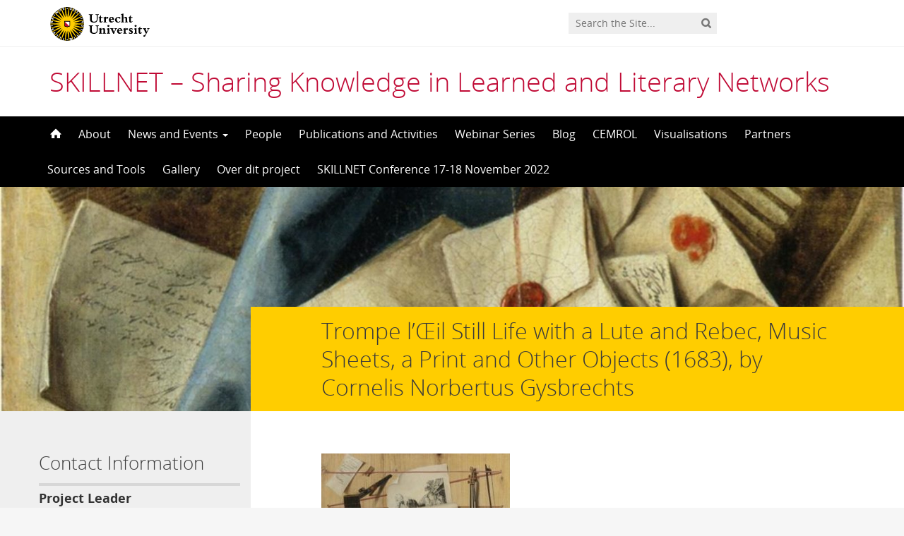

--- FILE ---
content_type: text/html; charset=UTF-8
request_url: https://skillnet.nl/gallery/trompe-loeil-still-life-with-a-lute-and-rebec-music-sheets-a-print-and-other-objects-1683-by-cornelis-norbertus-gysbrechts/
body_size: 7132
content:
<!DOCTYPE html>
<!--[if lt IE 7]><html lang="en-US" class="no-js lt-ie9 lt-ie8 lt-ie7"> <![endif]-->
<!--[if (IE 7)&!(IEMobile)]><html lang="en-US" class="no-js lt-ie9 lt-ie8"><![endif]-->
<!--[if (IE 8)&!(IEMobile)]><html lang="en-US" class="no-js lt-ie9"><![endif]-->
<!--[if gt IE 8]><!--> <html lang="en-US" class="no-js"><!--<![endif]-->
<head>
<meta charset="UTF-8">
<title>SKILLNET - Sharing Knowledge in Learned and Literary Networks | Trompe l'Œil Still Life with a Lute and Rebec, Music Sheets, a Print and Other Objects (1683), by Cornelis Norbertus Gysbrechts</title>

<base href="">

<meta name="HandheldFriendly" content="True">
<meta name="MobileOptimized" content="320">
<meta name="viewport" content="width=device-width, initial-scale=1"/>




<link rel="icon" href="https://skillnet.nl/wp-content/themes/UU2014/images/favicon.ico">
<link rel="apple-touch-icon" href="https://skillnet.nl/wp-content/themes/UU2014/images/apple-icon-touch.png">



<meta name="msapplication-TileColor" content="#f01d4f">
<meta name="msapplication-TileImage" content="https://skillnet.nl/wp-content/themes/UU2014/images/win8-tile-icon.png">

<link rel="profile" href="https://gmpg.org/xfn/11">
<link rel="pingback" href="https://skillnet.nl/xmlrpc.php">

<!-- Open Graph Meta Tags for Facebook and LinkedIn Sharing !-->
<meta property="og:title" content="Trompe l&#8217;Œil Still Life with a Lute and Rebec, Music Sheets, a Print and Other Objects (1683), by Cornelis Norbertus Gysbrechts"/>
<meta property="og:description" content="" />
<meta property="og:url" content="https://skillnet.nl/gallery/trompe-loeil-still-life-with-a-lute-and-rebec-music-sheets-a-print-and-other-objects-1683-by-cornelis-norbertus-gysbrechts/" />
<meta property="og:image" content="https://skillnet.nl/wp-content/uploads/sites/330/2017/11/cropped-Gysbrechts.jpg" />
<meta property="og:type" content="article" />
<meta property="og:site_name" content="SKILLNET &#8211; Sharing Knowledge in Learned and Literary Networks" />
<!-- End Open Graph Meta Tags !-->



<meta name='robots' content='max-image-preview:large' />
<script type="text/javascript">
/* <![CDATA[ */
window.koko_analytics = {"url":"https:\/\/skillnet.nl\/wp-admin\/admin-ajax.php?action=koko_analytics_collect","site_url":"https:\/\/skillnet.nl","post_id":864,"path":"\/gallery\/trompe-loeil-still-life-with-a-lute-and-rebec-music-sheets-a-print-and-other-objects-1683-by-cornelis-norbertus-gysbrechts\/","method":"cookie","use_cookie":true};
/* ]]> */
</script>
<link rel="alternate" type="application/rss+xml" title="SKILLNET - Sharing Knowledge in Learned and Literary Networks &raquo; Feed" href="https://skillnet.nl/feed/" />
<link rel="alternate" type="application/rss+xml" title="SKILLNET - Sharing Knowledge in Learned and Literary Networks &raquo; Comments Feed" href="https://skillnet.nl/comments/feed/" />
<link rel="alternate" type="application/rss+xml" title="SKILLNET - Sharing Knowledge in Learned and Literary Networks &raquo; Trompe l&#8217;Œil Still Life with a Lute and Rebec, Music Sheets, a Print and Other Objects (1683), by Cornelis Norbertus Gysbrechts Comments Feed" href="https://skillnet.nl/gallery/trompe-loeil-still-life-with-a-lute-and-rebec-music-sheets-a-print-and-other-objects-1683-by-cornelis-norbertus-gysbrechts/feed/" />
<link rel='stylesheet' id='formidable-css' href='https://skillnet.nl/wp-admin/admin-ajax.php?action=frmpro_css' type='text/css' media='all' />
<link rel='stylesheet' id='wp-block-library-css' href='https://skillnet.nl/wp-includes/css/dist/block-library/style.min.css' type='text/css' media='all' />
<link rel='stylesheet' id='agenda-query-css' href='https://skillnet.nl/wp-content/plugins/uu-blocks//build/uu-agenda-query.css' type='text/css' media='all' />
<link rel='stylesheet' id='agenda-query-past-css' href='https://skillnet.nl/wp-content/plugins/uu-blocks//build/uu-agenda-query-past.css' type='text/css' media='all' />
<style id='classic-theme-styles-inline-css' type='text/css'>
/*! This file is auto-generated */
.wp-block-button__link{color:#fff;background-color:#32373c;border-radius:9999px;box-shadow:none;text-decoration:none;padding:calc(.667em + 2px) calc(1.333em + 2px);font-size:1.125em}.wp-block-file__button{background:#32373c;color:#fff;text-decoration:none}
</style>
<style id='global-styles-inline-css' type='text/css'>
body{--wp--preset--color--black: #000000;--wp--preset--color--cyan-bluish-gray: #abb8c3;--wp--preset--color--white: #ffffff;--wp--preset--color--pale-pink: #f78da7;--wp--preset--color--vivid-red: #cf2e2e;--wp--preset--color--luminous-vivid-orange: #ff6900;--wp--preset--color--luminous-vivid-amber: #fcb900;--wp--preset--color--light-green-cyan: #7bdcb5;--wp--preset--color--vivid-green-cyan: #00d084;--wp--preset--color--pale-cyan-blue: #8ed1fc;--wp--preset--color--vivid-cyan-blue: #0693e3;--wp--preset--color--vivid-purple: #9b51e0;--wp--preset--gradient--vivid-cyan-blue-to-vivid-purple: linear-gradient(135deg,rgba(6,147,227,1) 0%,rgb(155,81,224) 100%);--wp--preset--gradient--light-green-cyan-to-vivid-green-cyan: linear-gradient(135deg,rgb(122,220,180) 0%,rgb(0,208,130) 100%);--wp--preset--gradient--luminous-vivid-amber-to-luminous-vivid-orange: linear-gradient(135deg,rgba(252,185,0,1) 0%,rgba(255,105,0,1) 100%);--wp--preset--gradient--luminous-vivid-orange-to-vivid-red: linear-gradient(135deg,rgba(255,105,0,1) 0%,rgb(207,46,46) 100%);--wp--preset--gradient--very-light-gray-to-cyan-bluish-gray: linear-gradient(135deg,rgb(238,238,238) 0%,rgb(169,184,195) 100%);--wp--preset--gradient--cool-to-warm-spectrum: linear-gradient(135deg,rgb(74,234,220) 0%,rgb(151,120,209) 20%,rgb(207,42,186) 40%,rgb(238,44,130) 60%,rgb(251,105,98) 80%,rgb(254,248,76) 100%);--wp--preset--gradient--blush-light-purple: linear-gradient(135deg,rgb(255,206,236) 0%,rgb(152,150,240) 100%);--wp--preset--gradient--blush-bordeaux: linear-gradient(135deg,rgb(254,205,165) 0%,rgb(254,45,45) 50%,rgb(107,0,62) 100%);--wp--preset--gradient--luminous-dusk: linear-gradient(135deg,rgb(255,203,112) 0%,rgb(199,81,192) 50%,rgb(65,88,208) 100%);--wp--preset--gradient--pale-ocean: linear-gradient(135deg,rgb(255,245,203) 0%,rgb(182,227,212) 50%,rgb(51,167,181) 100%);--wp--preset--gradient--electric-grass: linear-gradient(135deg,rgb(202,248,128) 0%,rgb(113,206,126) 100%);--wp--preset--gradient--midnight: linear-gradient(135deg,rgb(2,3,129) 0%,rgb(40,116,252) 100%);--wp--preset--font-size--small: 13px;--wp--preset--font-size--medium: 20px;--wp--preset--font-size--large: 36px;--wp--preset--font-size--x-large: 42px;--wp--preset--spacing--20: 0.44rem;--wp--preset--spacing--30: 0.67rem;--wp--preset--spacing--40: 1rem;--wp--preset--spacing--50: 1.5rem;--wp--preset--spacing--60: 2.25rem;--wp--preset--spacing--70: 3.38rem;--wp--preset--spacing--80: 5.06rem;--wp--preset--shadow--natural: 6px 6px 9px rgba(0, 0, 0, 0.2);--wp--preset--shadow--deep: 12px 12px 50px rgba(0, 0, 0, 0.4);--wp--preset--shadow--sharp: 6px 6px 0px rgba(0, 0, 0, 0.2);--wp--preset--shadow--outlined: 6px 6px 0px -3px rgba(255, 255, 255, 1), 6px 6px rgba(0, 0, 0, 1);--wp--preset--shadow--crisp: 6px 6px 0px rgba(0, 0, 0, 1);}:where(.is-layout-flex){gap: 0.5em;}:where(.is-layout-grid){gap: 0.5em;}body .is-layout-flex{display: flex;}body .is-layout-flex{flex-wrap: wrap;align-items: center;}body .is-layout-flex > *{margin: 0;}body .is-layout-grid{display: grid;}body .is-layout-grid > *{margin: 0;}:where(.wp-block-columns.is-layout-flex){gap: 2em;}:where(.wp-block-columns.is-layout-grid){gap: 2em;}:where(.wp-block-post-template.is-layout-flex){gap: 1.25em;}:where(.wp-block-post-template.is-layout-grid){gap: 1.25em;}.has-black-color{color: var(--wp--preset--color--black) !important;}.has-cyan-bluish-gray-color{color: var(--wp--preset--color--cyan-bluish-gray) !important;}.has-white-color{color: var(--wp--preset--color--white) !important;}.has-pale-pink-color{color: var(--wp--preset--color--pale-pink) !important;}.has-vivid-red-color{color: var(--wp--preset--color--vivid-red) !important;}.has-luminous-vivid-orange-color{color: var(--wp--preset--color--luminous-vivid-orange) !important;}.has-luminous-vivid-amber-color{color: var(--wp--preset--color--luminous-vivid-amber) !important;}.has-light-green-cyan-color{color: var(--wp--preset--color--light-green-cyan) !important;}.has-vivid-green-cyan-color{color: var(--wp--preset--color--vivid-green-cyan) !important;}.has-pale-cyan-blue-color{color: var(--wp--preset--color--pale-cyan-blue) !important;}.has-vivid-cyan-blue-color{color: var(--wp--preset--color--vivid-cyan-blue) !important;}.has-vivid-purple-color{color: var(--wp--preset--color--vivid-purple) !important;}.has-black-background-color{background-color: var(--wp--preset--color--black) !important;}.has-cyan-bluish-gray-background-color{background-color: var(--wp--preset--color--cyan-bluish-gray) !important;}.has-white-background-color{background-color: var(--wp--preset--color--white) !important;}.has-pale-pink-background-color{background-color: var(--wp--preset--color--pale-pink) !important;}.has-vivid-red-background-color{background-color: var(--wp--preset--color--vivid-red) !important;}.has-luminous-vivid-orange-background-color{background-color: var(--wp--preset--color--luminous-vivid-orange) !important;}.has-luminous-vivid-amber-background-color{background-color: var(--wp--preset--color--luminous-vivid-amber) !important;}.has-light-green-cyan-background-color{background-color: var(--wp--preset--color--light-green-cyan) !important;}.has-vivid-green-cyan-background-color{background-color: var(--wp--preset--color--vivid-green-cyan) !important;}.has-pale-cyan-blue-background-color{background-color: var(--wp--preset--color--pale-cyan-blue) !important;}.has-vivid-cyan-blue-background-color{background-color: var(--wp--preset--color--vivid-cyan-blue) !important;}.has-vivid-purple-background-color{background-color: var(--wp--preset--color--vivid-purple) !important;}.has-black-border-color{border-color: var(--wp--preset--color--black) !important;}.has-cyan-bluish-gray-border-color{border-color: var(--wp--preset--color--cyan-bluish-gray) !important;}.has-white-border-color{border-color: var(--wp--preset--color--white) !important;}.has-pale-pink-border-color{border-color: var(--wp--preset--color--pale-pink) !important;}.has-vivid-red-border-color{border-color: var(--wp--preset--color--vivid-red) !important;}.has-luminous-vivid-orange-border-color{border-color: var(--wp--preset--color--luminous-vivid-orange) !important;}.has-luminous-vivid-amber-border-color{border-color: var(--wp--preset--color--luminous-vivid-amber) !important;}.has-light-green-cyan-border-color{border-color: var(--wp--preset--color--light-green-cyan) !important;}.has-vivid-green-cyan-border-color{border-color: var(--wp--preset--color--vivid-green-cyan) !important;}.has-pale-cyan-blue-border-color{border-color: var(--wp--preset--color--pale-cyan-blue) !important;}.has-vivid-cyan-blue-border-color{border-color: var(--wp--preset--color--vivid-cyan-blue) !important;}.has-vivid-purple-border-color{border-color: var(--wp--preset--color--vivid-purple) !important;}.has-vivid-cyan-blue-to-vivid-purple-gradient-background{background: var(--wp--preset--gradient--vivid-cyan-blue-to-vivid-purple) !important;}.has-light-green-cyan-to-vivid-green-cyan-gradient-background{background: var(--wp--preset--gradient--light-green-cyan-to-vivid-green-cyan) !important;}.has-luminous-vivid-amber-to-luminous-vivid-orange-gradient-background{background: var(--wp--preset--gradient--luminous-vivid-amber-to-luminous-vivid-orange) !important;}.has-luminous-vivid-orange-to-vivid-red-gradient-background{background: var(--wp--preset--gradient--luminous-vivid-orange-to-vivid-red) !important;}.has-very-light-gray-to-cyan-bluish-gray-gradient-background{background: var(--wp--preset--gradient--very-light-gray-to-cyan-bluish-gray) !important;}.has-cool-to-warm-spectrum-gradient-background{background: var(--wp--preset--gradient--cool-to-warm-spectrum) !important;}.has-blush-light-purple-gradient-background{background: var(--wp--preset--gradient--blush-light-purple) !important;}.has-blush-bordeaux-gradient-background{background: var(--wp--preset--gradient--blush-bordeaux) !important;}.has-luminous-dusk-gradient-background{background: var(--wp--preset--gradient--luminous-dusk) !important;}.has-pale-ocean-gradient-background{background: var(--wp--preset--gradient--pale-ocean) !important;}.has-electric-grass-gradient-background{background: var(--wp--preset--gradient--electric-grass) !important;}.has-midnight-gradient-background{background: var(--wp--preset--gradient--midnight) !important;}.has-small-font-size{font-size: var(--wp--preset--font-size--small) !important;}.has-medium-font-size{font-size: var(--wp--preset--font-size--medium) !important;}.has-large-font-size{font-size: var(--wp--preset--font-size--large) !important;}.has-x-large-font-size{font-size: var(--wp--preset--font-size--x-large) !important;}
.wp-block-navigation a:where(:not(.wp-element-button)){color: inherit;}
:where(.wp-block-post-template.is-layout-flex){gap: 1.25em;}:where(.wp-block-post-template.is-layout-grid){gap: 1.25em;}
:where(.wp-block-columns.is-layout-flex){gap: 2em;}:where(.wp-block-columns.is-layout-grid){gap: 2em;}
.wp-block-pullquote{font-size: 1.5em;line-height: 1.6;}
</style>
<link rel='stylesheet' id='frontend-login-css-css' href='https://skillnet.nl/wp-content/plugins/uu-global-functions/assets/css/frontend-login.css' type='text/css' media='all' />
<link rel='stylesheet' id='uu-shortcodes-styles-css' href='https://skillnet.nl/wp-content/plugins/uu-shortcodes/css/uu-shortcodes.css' type='text/css' media='all' />
<link rel='stylesheet' id='uu2014-stylesheet-css' href='https://skillnet.nl/wp-content/themes/UU2014/css/style.css' type='text/css' media='screen' />
<link rel='stylesheet' id='uu2014-print-stylesheet-css' href='https://skillnet.nl/wp-content/themes/UU2014/css/print.css' type='text/css' media='print' />
<!--[if lt IE 9]>
<link rel='stylesheet' id='uu2014-ie-only-css' href='https://skillnet.nl/wp-content/themes/UU2014/css/ie.css' type='text/css' media='all' />
<![endif]-->
<link rel='stylesheet' id='custom-style-css' href='https://skillnet.nl/wp-content/themes/UU2014/css/custom.css' type='text/css' media='all' />
<script type="text/javascript" src="https://skillnet.nl/wp-content/plugins/uu-global-functions/assets/js/frontend-login.js" id="frontend-login-js-js"></script>
<script type="text/javascript" src="https://skillnet.nl/wp-includes/js/jquery/jquery.min.js" id="jquery-core-js"></script>
<script type="text/javascript" src="https://skillnet.nl/wp-includes/js/jquery/jquery-migrate.min.js" id="jquery-migrate-js"></script>
<script type="text/javascript" src="https://skillnet.nl/wp-content/themes/UU2014/js/modernizr.min.js" id="uu2014-modernizr-js"></script>
<script type="text/javascript" src="https://skillnet.nl/wp-content/themes/UU2014/js/respond.min.js" id="uu2014-respondjs-js"></script>
<link rel="https://api.w.org/" href="https://skillnet.nl/wp-json/" /><link rel="alternate" type="application/json" href="https://skillnet.nl/wp-json/wp/v2/media/864" /><link rel="alternate" type="application/json+oembed" href="https://skillnet.nl/wp-json/oembed/1.0/embed?url=https%3A%2F%2Fskillnet.nl%2Fgallery%2Ftrompe-loeil-still-life-with-a-lute-and-rebec-music-sheets-a-print-and-other-objects-1683-by-cornelis-norbertus-gysbrechts%2F" />
<link rel="alternate" type="text/xml+oembed" href="https://skillnet.nl/wp-json/oembed/1.0/embed?url=https%3A%2F%2Fskillnet.nl%2Fgallery%2Ftrompe-loeil-still-life-with-a-lute-and-rebec-music-sheets-a-print-and-other-objects-1683-by-cornelis-norbertus-gysbrechts%2F&#038;format=xml" />
<script>document.documentElement.className += " js";</script>
	<style type="text/css">#banner {
			background-image: url(https://skillnet.nl/wp-content/uploads/sites/330/2017/11/cropped-Gysbrechts.jpg);
			/*-ms-behavior: url(https://skillnet.nl/wp-content/themes/UU2014/includes/backgroundsize.min.htc);*/
		}</style>
</head>

<body data-rsssl=1 class="attachment attachment-template-default attachmentid-864 attachment-jpeg" data-spy="scroll" data-target="#sidebarnav">
     
	<div id="page">
		<div id="brandbar" class="affix-top">
	<div class="container">
		<div class="row">

			<div class="col-sm-4 col-xs-8 logodiv">
				<button type="button" class="navbar-toggle hidden-print" data-toggle="collapse" data-target="#main-menu-collapse">
                    <span class="sr-only">Navigation</span>
                    <span class="icon-bar"></span>
                    <span class="icon-bar"></span>
                    <span class="icon-bar"></span>
                </button>

<a href="https://www.uu.nl/en"><img src="https://skillnet.nl/wp-content/themes/UU2014/images/uu-logo-en.svg" alt="Logo Utrecht University" class="site-logo" /></a>
		<div class="visible-print-block">	
			<h1>SKILLNET &#8211; Sharing Knowledge in Learned and Literary Networks</h1>
		</div>	
			</div>

			<div class="col-sm-6 col-xs-4 hidden-print" role="search" >
				
					<div class="pull-right">
						<form method="get" id="searchform" action="https://skillnet.nl" >
							<div class="search-wrapper">
								<label class="screen-reader-text" for="s">'</label>
								<input type="text" class= "searchfield" value="" name="s" id="s" placeholder="Search the Site..." />
								<input type="submit" id="searchsubmit" class="searchbutton" value="" />
							</div>
							
						</form>
					</div>
				
			</div>		
			
		</div>
	</div>
</div> 
		<header id="masthead" class="header hidden-print">

			<div class="container">

								<h1>

				<a href="https://skillnet.nl/" rel="home" title="SKILLNET &#8211; Sharing Knowledge in Learned and Literary Networks">
					SKILLNET &#8211; Sharing Knowledge in Learned and Literary Networks				</a>

			    </h1>

				
			</div>

		</header>

		<a class="skip-link sr-only" href="#content">Skip to content</a>


     
    <nav id="#access" class="navbar navbar-default navbar-inverse">
        <!-- Brand and toggle get grouped for better mobile display -->
        <div class="container">
            <div class="navbar-header">
                
            </div>
        <div id="main-menu-collapse" class="collapse navbar-collapse"><ul id="menu-main" class="nav navbar-nav"><li id="menu-item-20" class="first-item menu-item menu-item-type-custom menu-item-object-custom menu-item-home menu-item-20"><a title="Home" href="https://skillnet.nl"><span class="glyphicon home-icon"></span>&nbsp;<svg id="home-icon" width="16px" height="16px" viewBox="8 6 16 16" enable-background="new 8 6 16 16">

<path class="home-icon" fill="#FFFFFF" d="M23.632,16.018l-6.982-6.989c-0.356-0.371-0.94-0.371-1.297,0l-6.984,6.989
	c-0.358,0.369-0.225,0.672,0.296,0.672h1.456v5.367c0,0.389,0.017,0.705,0.717,0.705h3.39v-5.385h3.546v5.385h3.558
	c0.534,0,0.549-0.316,0.549-0.705v-5.367h1.455C23.855,16.689,23.988,16.387,23.632,16.018z"></path>
</svg><span class="menuitem-home">Home</span></a></li>
<li id="menu-item-21" class="menu-item menu-item-type-post_type menu-item-object-page menu-item-21"><a title="About" href="https://skillnet.nl/about/">About</a></li>
<li id="menu-item-590" class="menu-item menu-item-type-post_type menu-item-object-page menu-item-has-children menu-item-590 dropdown"><a title="News and  Events" href="#" data-toggle="dropdown" class="dropdown-toggle" aria-haspopup="true">News and  Events <span class="caret"></span></a>
<ul role="menu" class=" dropdown-menu">
	<li id="menu-item-239" class="menu-item menu-item-type-post_type menu-item-object-page menu-item-239"><a title="News" href="https://skillnet.nl/category/news/">News</a></li>
	<li id="menu-item-1415" class="menu-item menu-item-type-post_type menu-item-object-page menu-item-1415"><a title="Newsletter" href="https://skillnet.nl/newsletter/">Newsletter</a></li>
	<li id="menu-item-290" class="menu-item menu-item-type-post_type menu-item-object-page menu-item-290"><a title="Events" href="https://skillnet.nl/category/agenda/">Events</a></li>
</ul>
</li>
<li id="menu-item-262" class="menu-item menu-item-type-post_type menu-item-object-page menu-item-262"><a title="People" href="https://skillnet.nl/category/people/">People</a></li>
<li id="menu-item-315" class="menu-item menu-item-type-post_type menu-item-object-page menu-item-315"><a title="Publications and Activities" href="https://skillnet.nl/publications-and-activities/">Publications and Activities</a></li>
<li id="menu-item-2063" class="menu-item menu-item-type-post_type menu-item-object-page menu-item-2063"><a title="Webinar Series" href="https://skillnet.nl/webinar-series/">Webinar Series</a></li>
<li id="menu-item-589" class="menu-item menu-item-type-post_type menu-item-object-page menu-item-589"><a title="Blog" href="https://skillnet.nl/blog/">Blog</a></li>
<li id="menu-item-221" class="menu-item menu-item-type-post_type menu-item-object-page menu-item-221"><a title="CEMROL" href="https://skillnet.nl/cemrol/">CEMROL</a></li>
<li id="menu-item-1598" class="menu-item menu-item-type-post_type menu-item-object-page menu-item-1598"><a title="Visualisations" href="https://skillnet.nl/visualisations/">Visualisations</a></li>
<li id="menu-item-291" class="menu-item menu-item-type-post_type menu-item-object-page menu-item-291"><a title="Partners" href="https://skillnet.nl/partners/">Partners</a></li>
<li id="menu-item-468" class="menu-item menu-item-type-post_type menu-item-object-page menu-item-468"><a title="Sources and Tools" href="https://skillnet.nl/sources/">Sources and Tools</a></li>
<li id="menu-item-633" class="menu-item menu-item-type-post_type menu-item-object-page menu-item-633"><a title="Gallery" href="https://skillnet.nl/gallery/">Gallery</a></li>
<li id="menu-item-220" class="menu-item menu-item-type-post_type menu-item-object-page menu-item-220"><a title="Over dit project" href="https://skillnet.nl/over-dit-project/">Over dit project</a></li>
<li id="menu-item-2291" class="last-item menu-item menu-item-type-post_type menu-item-object-page menu-item-2291"><a title="SKILLNET Conference 17-18 November 2022" href="https://skillnet.nl/final-conference/">SKILLNET Conference 17-18 November 2022</a></li>
</ul></div>    	</div>
    </nav> <!-- #access .navbar -->
    
<div id="content" class="two-col">
	
<header class="article-header article-header-main">

	<div class="header-image hidden-print">
		
    		 
		          <img src="https://skillnet.nl/wp-content/uploads/sites/330/2017/11/cropped-Gysbrechts.jpg" alt="" /> 
							
			    							    		

			
			
		
    	<div class="page-header-placeholder"></div>	

	</div>

	
</header>
<div id="content-wrapper" class="container">
	<div class="row-offcanvas row-offcanvas-left">

		 <div id="left-sidebar" class="sidebar-offcanvas clearfix hidden-print" role="complementary">
			
				
				<div id="text-3" class="widget-1 first-widget widget widget_text"><h4 class="widgettitle">Contact Information</h4>			<div class="textwidget"><p><strong>Project Leader</strong></p>
<p>Dr Dirk van Miert<br />
d.k.w.vanmiert@uu.nl<br />
+31 (0)30 253 21 66</p>
<p><strong>Project Assistant</strong></p>
<p>Lara Boon MA<br />
l.boon@uu.nl<br />
+31 (0)30 253 64 51</p>
<p><strong>Postal and visiting address</strong></p>
<p>Utrecht University<br />
SKILLNET<br />
Drift 6, room 0.25<br />
3512 BS Utrecht<br />
The Netherlands</p>
</div>
		</div><div id="media_image-3" class="widget-2 widget widget_media_image"><h4 class="widgettitle">Funded by the ERC</h4><a href="https://erc.europa.eu/"><img width="180" height="180" src="https://skillnet.nl/wp-content/uploads/sites/330/2017/11/erc_banner-vertical-180x180.jpg" class="image wp-image-32  attachment-full size-full" alt="" style="max-width: 100%; height: auto;" decoding="async" srcset="https://skillnet.nl/wp-content/uploads/sites/330/2017/11/erc_banner-vertical-180x180.jpg 180w, https://skillnet.nl/wp-content/uploads/sites/330/2017/11/erc_banner-vertical-180x180-150x150.jpg 150w, https://skillnet.nl/wp-content/uploads/sites/330/2017/11/erc_banner-vertical-180x180-100x100.jpg 100w" sizes="(max-width: 180px) 100vw, 180px" /></a></div><div id="block-2" class="widget-3 last-widget widget widget_block widget_text">
<p>This project has received funding from the European Research Council (ERC) under the<br>European Union’s Horizon 2020 research and innovation programme (grant agreement No.<br>724972 SKILLNET</p>
</div>		
</div> 
			<div class="page-content clearfix">

				
										<div class="page-title"> 
	    			
	    				<h1>
							Trompe l&#8217;Œil Still Life with a Lute and Rebec, Music Sheets, a Print and Other Objects (1683), by Cornelis Norbertus Gysbrechts	    				</h1>  

	    				    			
	    			</div> 
	    				    				    			<div class="toggle-btn-div visible-xs clearfix">
	    			 	<button type="button" class="toggle-btn white button icon left arrow-right" data-toggle="offcanvas">Show sidebar</button>
					</div>
								<div class="page-content-inner facetwp-template">	
	    			
	    				

	    			 

				
					<article id="post-864" class="clearfix post-864 attachment type-attachment status-inherit hentry first-post">
						<section class="entry-content">
							<p class="attachment"><a href='https://skillnet.nl/wp-content/uploads/sites/330/2018/05/Trompe-loeil-Still-Life-with-a-Lute-and-Rebec-Music-Sheets-a-Print-and-Other-Objects-1683-by-Cornelis-Norbertus-Gysbrechts.jpg'><img fetchpriority="high" decoding="async" width="267" height="300" src="https://skillnet.nl/wp-content/uploads/sites/330/2018/05/Trompe-loeil-Still-Life-with-a-Lute-and-Rebec-Music-Sheets-a-Print-and-Other-Objects-1683-by-Cornelis-Norbertus-Gysbrechts-267x300.jpg" class="attachment-medium size-medium" alt="" srcset="https://skillnet.nl/wp-content/uploads/sites/330/2018/05/Trompe-loeil-Still-Life-with-a-Lute-and-Rebec-Music-Sheets-a-Print-and-Other-Objects-1683-by-Cornelis-Norbertus-Gysbrechts-267x300.jpg 267w, https://skillnet.nl/wp-content/uploads/sites/330/2018/05/Trompe-loeil-Still-Life-with-a-Lute-and-Rebec-Music-Sheets-a-Print-and-Other-Objects-1683-by-Cornelis-Norbertus-Gysbrechts.jpg 419w" sizes="(max-width: 267px) 100vw, 267px" /></a></p>
													</section>

						<footer class="article-footer">

							
						</footer>

						

			<!-- If comments are open, but there are no comments. -->

	



	<section class="respond-form">

		
			<div class="alert help">
				<p>You must be <a href="https://skillnet.nl/wp-login.php?redirect_to=https%3A%2F%2Fskillnet.nl%2Fgallery%2Ftrompe-loeil-still-life-with-a-lute-and-rebec-music-sheets-a-print-and-other-objects-1683-by-cornelis-norbertus-gysbrechts%2F">logged in</a> to post a comment.</p>
			</div>

		
	</section>


					</article>

				
			
			</div> <!-- /page-content-inner -->

			  

			
		</div> <!-- /page-content -->
	

   </div> <!--row-offcanvas -->
</div> <!-- /#content-wrapper --> 



	</div>
  

			
			<footer id="colophon" class="footer hidden-print">

				<div id="inner-footer" class="container clearfix">
					<div class="row">
						<div class="col-sm-6">
							<img class="uu-footer-logo" alt="Logo Utrecht University" src="https://skillnet.nl/wp-content/themes/UU2014/images/uu-logo-footer-en.svg">							
							<!-- <nav role="navigation">
															</nav> -->
						</div>
						<div class="col-sm-6">
							<p class="source-org copyright pull-right">&copy; 2026 Utrecht University, <a href="
								https://www.uu.nl/en/organisation/privacy-statement-utrecht-university">Privacy statement</a>
							</p>
						</div>
					</div>
					

					

				</div>
			</footer>
			

			

  


	<p id="back-top">
        <a href="#top"><i class="fa fa-angle-up"></i></a>
    </p>



<!-- Koko Analytics v2.1.3 - https://www.kokoanalytics.com/ -->
<script type="text/javascript">
/* <![CDATA[ */
!function(){var e=window,r=e.koko_analytics;r.trackPageview=function(e,t){"prerender"==document.visibilityState||/bot|crawl|spider|seo|lighthouse|facebookexternalhit|preview/i.test(navigator.userAgent)||navigator.sendBeacon(r.url,new URLSearchParams({pa:e,po:t,r:0==document.referrer.indexOf(r.site_url)?"":document.referrer,m:r.use_cookie?"c":r.method[0]}))},e.addEventListener("load",function(){r.trackPageview(r.path,r.post_id)})}();
/* ]]> */
</script>

<div class="health-check" style="display:none">Online</div><script type="text/javascript" src="https://skillnet.nl/wp-content/plugins/uu-shortcodes/js/uu-shortcodes.js" id="uu-shortcodes-js-js"></script>
<script type="text/javascript" src="https://skillnet.nl/wp-content/themes/UU2014/js/bootstrap.min.js" id="bootstrapjs-js"></script>
<script type="text/javascript" src="https://skillnet.nl/wp-content/themes/UU2014/js/chosen.jquery.min.js" id="chosen-js-js"></script>
<script type="text/javascript" src="https://skillnet.nl/wp-includes/js/imagesloaded.min.js" id="imagesloaded-js"></script>
<script type="text/javascript" src="https://skillnet.nl/wp-includes/js/masonry.min.js" id="masonry-js"></script>
<script type="text/javascript" src="https://skillnet.nl/wp-content/themes/UU2014/js/scripts.js" id="uu2014-js-js"></script>

<!-- Koko Analytics Pro v2.1.5 - https://www.kokoanalytics.com/ -->
<script type="text/javascript">
/* <![CDATA[ */
(()=>{var e=window,a="koko_analytics";function t(t,n,o){var r;"prerender"==document.visibilityState||/bot|crawl|spider|seo|lighthouse|facebookexternalhit|preview/i.test(navigator.userAgent)||(void 0===o&&"number"==typeof n&&(o=parseFloat(n),n=""),n&&(n=" "+n),(r={e:t,p:n||"",v:parseInt(100*(o||0))}).m=e[a].use_cookie?"c":e[a].method[0],navigator.sendBeacon(e[a].url,new URLSearchParams(r)))}function n(e){var a=e.target,n=0;do{var o=a.className.match(/koko-analytics-event-name=([^ ]+)/);if(o){o=o.pop().replaceAll("+"," ");var r=a.className.match(/koko-analytics-event-param=([^ ]+)/);r=r?r.pop().replaceAll("+"," "):r}}while(n++<3&&a.parentElement);o&&t(o,r)}e[a].trackEvent=t,document.addEventListener("submit",n),document.addEventListener("click",n)})();
/* ]]> */
</script>


</div> <!-- /#page -->

</body>
</html>